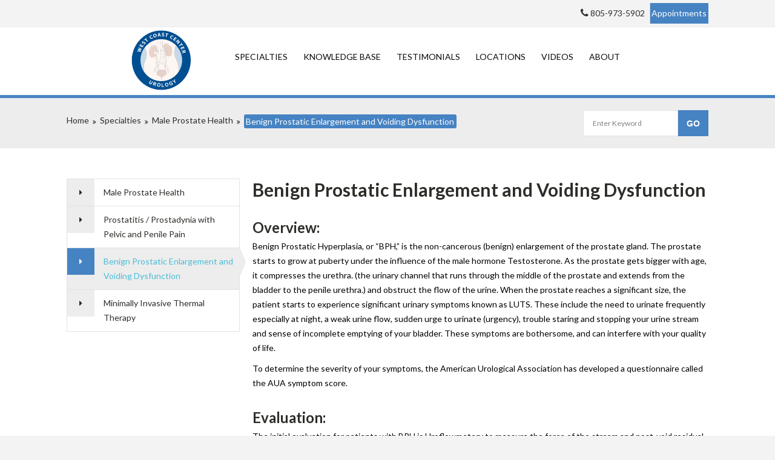

--- FILE ---
content_type: text/html; charset=UTF-8
request_url: https://www.wcuro.com/specialties/male-prostate-health/benign-prostatic-enlargement/
body_size: 8852
content:
<!doctype html>
<!--[if IE 7 ]>    <html lang="en-gb" class="isie ie7 oldie no-js"> <![endif]-->
<!--[if IE 8 ]>    <html lang="en-gb" class="isie ie8 oldie no-js"> <![endif]-->
<!--[if IE 9 ]>    <html lang="en-gb" class="isie ie9 no-js"> <![endif]-->
<!--[if (gt IE 9)|!(IE)]><!--> <html lang="en-US" prefix="og: http://ogp.me/ns#"> <!--<![endif]-->

<head>
	<meta charset="utf-8">
	<meta name='viewport' content='width=device-width, initial-scale=1, maximum-scale=1' />	<title>Benign Prostatic Enlargement and Voiding Dysfunction - WCURO</title>
        
     <link rel="profile" href="https://gmpg.org/xfn/11" />
     <link rel="pingback" href="https://www.wcuro.com/xmlrpc.php" />
 <script type='text/javascript'>
	var mytheme_urls = {
		 theme_base_url:'https://www.wcuro.com/wp-content/themes/soulmedic/'
 		,framework_base_url:'https://www.wcuro.com/wp-content/themes/soulmedic/framework/'
 		,ajaxurl:'https://www.wcuro.com/wp-admin/admin-ajax.php'
 		,url:'https://www.wcuro.com'
 		,scroll:'disable'
 		,stickynav:'enable'
 		,mobilestickynav:'enable'
 		,is_admin:''
 		,skin:'blue'
 		,layout:'wide'
 		,isRTL:false
 		,layout_pattern:''
	};
 </script>
<link href='https://www.wcuro.com/wp-content/themes/soulmedic/images/favicon.ico' rel='shortcut icon' type='image/x-icon' />
<link href='https://www.wcuro.com/wp-content/themes/soulmedic/images/apple-touch-icon.png' rel='apple-touch-icon-precomposed'/>
<link href='https://www.wcuro.com/wp-content/themes/soulmedic/images/apple-touch-icon-114x114.png' sizes='114x114' rel='apple-touch-icon-precomposed'/>
<link href='https://www.wcuro.com/wp-content/themes/soulmedic/images/apple-touch-icon-72x72.png' sizes='72x72' rel='apple-touch-icon-precomposed'/>
<link href='https://www.wcuro.com/wp-content/themes/soulmedic/images/apple-touch-icon-114x114.png' sizes='114x114' rel='apple-touch-icon-precomposed'/>

<!-- This site is optimized with the Yoast WordPress SEO plugin v2.1.1 - https://yoast.com/wordpress/plugins/seo/ -->
<link rel="canonical" href="https://www.wcuro.com/specialties/male-prostate-health/benign-prostatic-enlargement/" />
<meta property="og:locale" content="en_US" />
<meta property="og:type" content="article" />
<meta property="og:title" content="Benign Prostatic Enlargement and Voiding Dysfunction - WCURO" />
<meta property="og:description" content="Benign Prostatic Enlargement and Voiding Dysfunction Overview: Benign Prostatic Hyperplasia, or “BPH,” is the non-cancerous (benign) enlargement of the prostate gland. The prostate starts to grow at puberty under the influence of the male hormone Testosterone. As the prostate gets bigger with age, it compresses the urethra. (the urinary channel that runs through the middle &hellip;" />
<meta property="og:url" content="https://www.wcuro.com/specialties/male-prostate-health/benign-prostatic-enlargement/" />
<meta property="og:site_name" content="WCURO" />
<meta name="twitter:card" content="summary"/>
<meta name="twitter:description" content="Benign Prostatic Enlargement and Voiding Dysfunction Overview: Benign Prostatic Hyperplasia, or “BPH,” is the non-cancerous (benign) enlargement of the prostate gland. The prostate starts to grow at puberty under the influence of the male hormone Testosterone. As the prostate gets bigger with age, it compresses the urethra. (the urinary channel that runs through the middle [&hellip;]"/>
<meta name="twitter:title" content="Benign Prostatic Enlargement and Voiding Dysfunction - WCURO"/>
<meta name="twitter:domain" content="WCURO"/>
<script type='application/ld+json'>{"@context":"http:\/\/schema.org","@type":"WebSite","url":"https:\/\/www.wcuro.com\/","name":"WCURO"}</script>
<!-- / Yoast WordPress SEO plugin. -->

<link rel='dns-prefetch' href='//fonts.googleapis.com' />
<link rel='dns-prefetch' href='//s.w.org' />
<link rel="alternate" type="application/rss+xml" title="WCURO &raquo; Feed" href="https://www.wcuro.com/feed/" />
<link rel="alternate" type="application/rss+xml" title="WCURO &raquo; Comments Feed" href="https://www.wcuro.com/comments/feed/" />
<link rel="alternate" type="application/rss+xml" title="WCURO &raquo; Benign Prostatic Enlargement and Voiding Dysfunction Comments Feed" href="https://www.wcuro.com/specialties/male-prostate-health/benign-prostatic-enlargement/feed/" />
		<script type="text/javascript">
			window._wpemojiSettings = {"baseUrl":"https:\/\/s.w.org\/images\/core\/emoji\/11\/72x72\/","ext":".png","svgUrl":"https:\/\/s.w.org\/images\/core\/emoji\/11\/svg\/","svgExt":".svg","source":{"wpemoji":"https:\/\/www.wcuro.com\/wp-includes\/js\/wp-emoji.js?ver=eb05f1877c531b06c95cc4559ad8f464","twemoji":"https:\/\/www.wcuro.com\/wp-includes\/js\/twemoji.js?ver=eb05f1877c531b06c95cc4559ad8f464"}};
			( function( window, document, settings ) {
	var src, ready, ii, tests;

	/*
	 * Create a canvas element for testing native browser support
	 * of emoji.
	 */
	var canvas = document.createElement( 'canvas' );
	var context = canvas.getContext && canvas.getContext( '2d' );

	/**
	 * Check if two sets of Emoji characters render the same.
	 *
	 * @param set1 array Set of Emoji characters.
	 * @param set2 array Set of Emoji characters.
	 * @returns {boolean} True if the two sets render the same.
	 */
	function emojiSetsRenderIdentically( set1, set2 ) {
		var stringFromCharCode = String.fromCharCode;

		// Cleanup from previous test.
		context.clearRect( 0, 0, canvas.width, canvas.height );
		context.fillText( stringFromCharCode.apply( this, set1 ), 0, 0 );
		var rendered1 = canvas.toDataURL();

		// Cleanup from previous test.
		context.clearRect( 0, 0, canvas.width, canvas.height );
		context.fillText( stringFromCharCode.apply( this, set2 ), 0, 0 );
		var rendered2 = canvas.toDataURL();

		return rendered1 === rendered2;
	}

	/**
	 * Detect if the browser supports rendering emoji or flag emoji. Flag emoji are a single glyph
	 * made of two characters, so some browsers (notably, Firefox OS X) don't support them.
	 *
	 * @since 4.2.0
	 *
	 * @param type {String} Whether to test for support of "flag" or "emoji".
	 * @return {Boolean} True if the browser can render emoji, false if it cannot.
	 */
	function browserSupportsEmoji( type ) {
		var isIdentical;

		if ( ! context || ! context.fillText ) {
			return false;
		}

		/*
		 * Chrome on OS X added native emoji rendering in M41. Unfortunately,
		 * it doesn't work when the font is bolder than 500 weight. So, we
		 * check for bold rendering support to avoid invisible emoji in Chrome.
		 */
		context.textBaseline = 'top';
		context.font = '600 32px Arial';

		switch ( type ) {
			case 'flag':
				/*
				 * Test for UN flag compatibility. This is the least supported of the letter locale flags,
				 * so gives us an easy test for full support.
				 *
				 * To test for support, we try to render it, and compare the rendering to how it would look if
				 * the browser doesn't render it correctly ([U] + [N]).
				 */
				isIdentical = emojiSetsRenderIdentically(
					[ 55356, 56826, 55356, 56819 ],
					[ 55356, 56826, 8203, 55356, 56819 ]
				);

				if ( isIdentical ) {
					return false;
				}

				/*
				 * Test for English flag compatibility. England is a country in the United Kingdom, it
				 * does not have a two letter locale code but rather an five letter sub-division code.
				 *
				 * To test for support, we try to render it, and compare the rendering to how it would look if
				 * the browser doesn't render it correctly (black flag emoji + [G] + [B] + [E] + [N] + [G]).
				 */
				isIdentical = emojiSetsRenderIdentically(
					[ 55356, 57332, 56128, 56423, 56128, 56418, 56128, 56421, 56128, 56430, 56128, 56423, 56128, 56447 ],
					[ 55356, 57332, 8203, 56128, 56423, 8203, 56128, 56418, 8203, 56128, 56421, 8203, 56128, 56430, 8203, 56128, 56423, 8203, 56128, 56447 ]
				);

				return ! isIdentical;
			case 'emoji':
				/*
				 * She's the hero Emoji deserves, but not the one it needs right now.
				 *
				 * To test for support, try to render a new emoji (female superhero),
				 * then compare it to how it would look if the browser doesn't render it correctly
				 * (superhero + female sign).
				 */
				isIdentical = emojiSetsRenderIdentically(
					[55358, 56760, 9792, 65039],
					[55358, 56760, 8203, 9792, 65039]
				);
				return ! isIdentical;
		}

		return false;
	}

	function addScript( src ) {
		var script = document.createElement( 'script' );

		script.src = src;
		script.defer = script.type = 'text/javascript';
		document.getElementsByTagName( 'head' )[0].appendChild( script );
	}

	tests = Array( 'flag', 'emoji' );

	settings.supports = {
		everything: true,
		everythingExceptFlag: true
	};

	for( ii = 0; ii < tests.length; ii++ ) {
		settings.supports[ tests[ ii ] ] = browserSupportsEmoji( tests[ ii ] );

		settings.supports.everything = settings.supports.everything && settings.supports[ tests[ ii ] ];

		if ( 'flag' !== tests[ ii ] ) {
			settings.supports.everythingExceptFlag = settings.supports.everythingExceptFlag && settings.supports[ tests[ ii ] ];
		}
	}

	settings.supports.everythingExceptFlag = settings.supports.everythingExceptFlag && ! settings.supports.flag;

	settings.DOMReady = false;
	settings.readyCallback = function() {
		settings.DOMReady = true;
	};

	if ( ! settings.supports.everything ) {
		ready = function() {
			settings.readyCallback();
		};

		if ( document.addEventListener ) {
			document.addEventListener( 'DOMContentLoaded', ready, false );
			window.addEventListener( 'load', ready, false );
		} else {
			window.attachEvent( 'onload', ready );
			document.attachEvent( 'onreadystatechange', function() {
				if ( 'complete' === document.readyState ) {
					settings.readyCallback();
				}
			} );
		}

		src = settings.source || {};

		if ( src.concatemoji ) {
			addScript( src.concatemoji );
		} else if ( src.wpemoji && src.twemoji ) {
			addScript( src.twemoji );
			addScript( src.wpemoji );
		}
	}

} )( window, document, window._wpemojiSettings );
		</script>
		<style type="text/css">
img.wp-smiley,
img.emoji {
	display: inline !important;
	border: none !important;
	box-shadow: none !important;
	height: 1em !important;
	width: 1em !important;
	margin: 0 .07em !important;
	vertical-align: -0.1em !important;
	background: none !important;
	padding: 0 !important;
}
</style>
<link rel='stylesheet' id='dt-sc-css-css'  href='https://www.wcuro.com/wp-content/plugins/designthemes-core-features/shortcodes/css/shortcodes.css?ver=eb05f1877c531b06c95cc4559ad8f464' type='text/css' media='all' />
<link rel='stylesheet' id='dt-animations-css'  href='https://www.wcuro.com/wp-content/plugins/designthemes-core-features/page-builder/css/animations.css?ver=eb05f1877c531b06c95cc4559ad8f464' type='text/css' media='all' />
<link rel='stylesheet' id='layerslider-css'  href='https://www.wcuro.com/wp-content/plugins/LayerSlider/static/css/layerslider.css?ver=5.3.2' type='text/css' media='all' />
<link rel='stylesheet' id='ls-google-fonts-css'  href='https://fonts.googleapis.com/css?family=Lato:100,300,regular,700,900%7COpen+Sans:300%7CIndie+Flower:regular%7COswald:300,regular,700&#038;subset=latin%2Clatin-ext' type='text/css' media='all' />
<link rel='stylesheet' id='contact-form-7-css'  href='https://www.wcuro.com/wp-content/plugins/contact-form-7/includes/css/styles.css?ver=4.2.2' type='text/css' media='all' />
<link rel='stylesheet' id='responsive_map_css-css'  href='https://www.wcuro.com/wp-content/plugins/responsive-maps-plugin/includes/css/rsmaps.css?ver=2.24' type='text/css' media='all' />
<link rel='stylesheet' id='rs-plugin-settings-css'  href='https://www.wcuro.com/wp-content/plugins/revslider/rs-plugin/css/settings.css?ver=4.6.9' type='text/css' media='all' />
<style id='rs-plugin-settings-inline-css' type='text/css'>
.tp-caption a{color:#ff7302;text-shadow:none;-webkit-transition:all 0.2s ease-out;-moz-transition:all 0.2s ease-out;-o-transition:all 0.2s ease-out;-ms-transition:all 0.2s ease-out}.tp-caption a:hover{color:#ffa902}
</style>
<link rel='stylesheet' id='meanmenu-css-css'  href='https://www.wcuro.com/wp-content/themes/soulmedic/css/meanmenu.css?ver=eb05f1877c531b06c95cc4559ad8f464' type='text/css' media='all' />
<link rel='stylesheet' id='prettyphoto-css'  href='https://www.wcuro.com/wp-content/themes/soulmedic/css/prettyPhoto.css?ver=eb05f1877c531b06c95cc4559ad8f464' type='text/css' media='all' />
<link rel='stylesheet' id='default-css'  href='https://www.wcuro.com/wp-content/themes/soulmedic/style.css?ver=eb05f1877c531b06c95cc4559ad8f464' type='text/css' media='all' />
<link rel='stylesheet' id='skin-css'  href='https://www.wcuro.com/wp-content/themes/soulmedic/skins/blue/style.css?ver=eb05f1877c531b06c95cc4559ad8f464' type='text/css' media='all' />
<link rel='stylesheet' id='custom-font-awesome-css'  href='https://www.wcuro.com/wp-content/themes/soulmedic/css/font-awesome.min.css?ver=3.0.2' type='text/css' media='all' />
<!--[if lt IE 7]>
<link rel='stylesheet' id='custom-font-awesome-ie7-css'  href='https://www.wcuro.com/wp-content/themes/soulmedic/css/font-awesome-ie7.min.css?ver=eb05f1877c531b06c95cc4559ad8f464' type='text/css' media='all' />
<![endif]-->
<!--[if lt IE 9]>
<link rel='stylesheet' id='ie8-and-down-css'  href='https://www.wcuro.com/wp-content/themes/soulmedic/css/ie8-and-down.css?ver=eb05f1877c531b06c95cc4559ad8f464' type='text/css' media='all' />
<![endif]-->
<link rel='stylesheet' id='responsive-css'  href='https://www.wcuro.com/wp-content/themes/soulmedic/responsive.css?ver=eb05f1877c531b06c95cc4559ad8f464' type='text/css' media='all' />
<link rel='stylesheet' id='mytheme-google-fonts-css'  href='https://fonts.googleapis.com/css?family=Noto+Sans:400,700,400italic,700italic' type='text/css' media='all' />
 <!--[if IE]>
    <style type="text/css" media="screen">
			.team .social-icons li {
				behavior: url(https://www.wcuro.com/wp-content/themes/soulmedic/PIE.php);
               }
     </style>
     <![endif]-->
<script type='text/javascript' src='https://www.wcuro.com/wp-includes/js/jquery/jquery.js?ver=1.12.4'></script>
<script type='text/javascript' src='https://www.wcuro.com/wp-includes/js/jquery/jquery-migrate.js?ver=1.4.1'></script>
<script type='text/javascript' src='https://www.wcuro.com/wp-content/plugins/LayerSlider/static/js/greensock.js?ver=1.11.8'></script>
<script type='text/javascript' src='https://www.wcuro.com/wp-content/plugins/LayerSlider/static/js/layerslider.kreaturamedia.jquery.js?ver=5.3.2'></script>
<script type='text/javascript' src='https://www.wcuro.com/wp-content/plugins/LayerSlider/static/js/layerslider.transitions.js?ver=5.3.2'></script>
<script type='text/javascript' src='https://www.wcuro.com/wp-content/plugins/revslider/rs-plugin/js/jquery.themepunch.tools.min.js?ver=4.6.9'></script>
<script type='text/javascript' src='https://www.wcuro.com/wp-content/plugins/revslider/rs-plugin/js/jquery.themepunch.revolution.min.js?ver=4.6.9'></script>
<script type='text/javascript'>
/* <![CDATA[ */
var like_this_ajax_object = {"ajax_url":"https:\/\/www.wcuro.com\/wp-admin\/admin-ajax.php"};
/* ]]> */
</script>
<script type='text/javascript' src='https://www.wcuro.com/wp-content/plugins/roses-like-this/likesScript.js?ver=eb05f1877c531b06c95cc4559ad8f464'></script>
<script type='text/javascript' src='https://www.wcuro.com/wp-content/themes/soulmedic/framework/js/public/modernizr-2.6.2.min.js?ver=eb05f1877c531b06c95cc4559ad8f464'></script>
<style type="text/css">	#main-menu ul.menu li a, .mean-container .mean-nav ul li a, #main-menu ul li.menu-item-simple-parent ul li a, .megamenu-child-container > ul.sub-menu > li > a, .megamenu-child-container > ul.sub-menu > li > .nolink-menu { color:#0a0a0a; }	#main-menu > ul.menu > li:hover > a, #main-menu > ul.menu > li.current_page_item > a, #main-menu ul ul li.current_page_item ul li.current_page_item a, #main-menu ul ul li.current_page_item ul li a:hover, .mean-container .mean-nav ul li a:hover, .megamenu-child-container ul.sub-menu > li > ul li.current_page_item a, .megamenu-child-container ul.sub-menu > li > ul li.current_page_ancestor a, .megamenu-child-container ul.sub-menu > li > ul li.current-menu-item a, .megamenu-child-container ul.sub-menu > li > ul li.current-menu-ancestor a, #main-menu ul li.menu-item-simple-parent ul li.current_page_item a, #main-menu ul li.menu-item-simple-parent ul li.current_page_ancestor > a, #main-menu ul li.menu-item-simple-parent ul li.current-menu-item > a, #main-menu ul li.menu-item-simple-parent ul li.current-menu-ancestor > a, #main-menu ul li.menu-item-simple-parent ul li a:hover, .megamenu-child-container ul.sub-menu > li > ul li a:hover { color:#ffffff !important; }	</style><link rel='https://api.w.org/' href='https://www.wcuro.com/wp-json/' />
<link rel="EditURI" type="application/rsd+xml" title="RSD" href="https://www.wcuro.com/xmlrpc.php?rsd" />
<link rel="wlwmanifest" type="application/wlwmanifest+xml" href="https://www.wcuro.com/wp-includes/wlwmanifest.xml" /> 

<link rel='shortlink' href='https://www.wcuro.com/?p=106' />
<link rel="alternate" type="application/json+oembed" href="https://www.wcuro.com/wp-json/oembed/1.0/embed?url=https%3A%2F%2Fwww.wcuro.com%2Fspecialties%2Fmale-prostate-health%2Fbenign-prostatic-enlargement%2F" />
<link rel="alternate" type="text/xml+oembed" href="https://www.wcuro.com/wp-json/oembed/1.0/embed?url=https%3A%2F%2Fwww.wcuro.com%2Fspecialties%2Fmale-prostate-health%2Fbenign-prostatic-enlargement%2F&#038;format=xml" />
		<script type="text/javascript">
			jQuery(document).ready(function() {
				// CUSTOM AJAX CONTENT LOADING FUNCTION
				var ajaxRevslider = function(obj) {
				
					// obj.type : Post Type
					// obj.id : ID of Content to Load
					// obj.aspectratio : The Aspect Ratio of the Container / Media
					// obj.selector : The Container Selector where the Content of Ajax will be injected. It is done via the Essential Grid on Return of Content
					
					var content = "";

					data = {};
					
					data.action = 'revslider_ajax_call_front';
					data.client_action = 'get_slider_html';
					data.token = 'ece06dad1b';
					data.type = obj.type;
					data.id = obj.id;
					data.aspectratio = obj.aspectratio;
					
					// SYNC AJAX REQUEST
					jQuery.ajax({
						type:"post",
						url:"https://www.wcuro.com/wp-admin/admin-ajax.php",
						dataType: 'json',
						data:data,
						async:false,
						success: function(ret, textStatus, XMLHttpRequest) {
							if(ret.success == true)
								content = ret.data;								
						},
						error: function(e) {
							console.log(e);
						}
					});
					
					 // FIRST RETURN THE CONTENT WHEN IT IS LOADED !!
					 return content;						 
				};
				
				// CUSTOM AJAX FUNCTION TO REMOVE THE SLIDER
				var ajaxRemoveRevslider = function(obj) {
					return jQuery(obj.selector+" .rev_slider").revkill();
				};

				// EXTEND THE AJAX CONTENT LOADING TYPES WITH TYPE AND FUNCTION
				var extendessential = setInterval(function() {
					if (jQuery.fn.tpessential != undefined) {
						clearInterval(extendessential);
						if(typeof(jQuery.fn.tpessential.defaults) !== 'undefined') {
							jQuery.fn.tpessential.defaults.ajaxTypes.push({type:"revslider",func:ajaxRevslider,killfunc:ajaxRemoveRevslider,openAnimationSpeed:0.3});   
							// type:  Name of the Post to load via Ajax into the Essential Grid Ajax Container
							// func: the Function Name which is Called once the Item with the Post Type has been clicked
							// killfunc: function to kill in case the Ajax Window going to be removed (before Remove function !
							// openAnimationSpeed: how quick the Ajax Content window should be animated (default is 0.3)
						}
					}
				},30);
			});
		</script>
		</head>
<body class="page-template page-template-tpl-feature page-template-tpl-feature-php page page-id-106 page-child parent-pageid-102">
    <div id="bbar-wrapper" class="header4">
    	<div id="bbar-body">
        	<div class="container">
            	<div class="column dt-sc-one-half first"></div>
                <div class="column dt-sc-one-half alignright"><i class="fa fa-phone"></i>805-973-5902<a href='https://www.wcuro.com/appointments/' style='background-color:#4683c3;border:none:border-radius:3px;color:white;padding:0% 0.5% 0% 0.5%;'>Appointments</a></div>
            </div>
        </div>
    </div><!-- **Wrapper** -->
<div class="wrapper">
    <!-- **Inner Wrapper** -->
    <div class="inner-wrapper">

        <!-- Header Wrapper -->
        <div id="header-wrapper">

        <!-- **Header** -->
        <header id="header">
        
            <!-- **Header Container** -->
            <div class="container">
                <!-- **Logo - End** -->
                <div id="logo">
                                           <a href="https://www.wcuro.com" title="WCURO">
                           	<img class="normal_logo" src="https://www.wcuro.com/wp-content/uploads/2016/01/Edited-Final-Logo.jpg" alt="WCURO" title="WCURO" />
                            <img class="retina_logo" src="https://www.wcuro.com/wp-content/uploads/2016/01/Edited-Final-Logo-copy.jpg" alt="WCURO" title="WCURO" 
                             	  style="width:198px; height:40px;"/>
                           </a>
                                </div><!-- **Logo - End** -->
    
                <!-- **Navigation** -->
                <div id="primary-menu">
                    <nav id="main-menu">
                    <ul id="menu-header-navigation-menu" class="menu"><li id="menu-item-137" class="menu-item menu-item-type-post_type menu-item-object-page current-page-ancestor menu-item-has-children menu-item-depth-0 menu-item-simple-parent "><a href="https://www.wcuro.com/specialties/">Specialties</a><span class="arrow"> </span>


<ul class="sub-menu">
	<li id="menu-item-138" class="menu-item menu-item-type-post_type menu-item-object-page menu-item-depth-1"><a href="https://www.wcuro.com/specialties/diagnostic-laboratory/video-urodynamic/">Diagnostic Laboratory</a></li>
	<li id="menu-item-542" class="menu-item menu-item-type-post_type menu-item-object-page menu-item-depth-1"><a href="https://www.wcuro.com/specialties/urinary-stones/">Urinary Stones</a></li>
	<li id="menu-item-129" class="menu-item menu-item-type-post_type menu-item-object-page menu-item-depth-1"><a href="https://www.wcuro.com/specialties/urinary-incontinence-and-voiding-dysfunction/urinary-incontinence-voiding-dysfunction-for-men/">Urinary Incontinence and Voiding Dysfunction</a></li>
	<li id="menu-item-550" class="menu-item menu-item-type-post_type menu-item-object-page menu-item-depth-1"><a href="https://www.wcuro.com/specialties/urologic-cancers/bladder-cancer/">Urologic Cancers</a></li>
	<li id="menu-item-772" class="menu-item menu-item-type-post_type menu-item-object-page menu-item-depth-1"><a href="https://www.wcuro.com/specialties/robotic-surgery/">Robotic Surgery</a></li>
	<li id="menu-item-545" class="menu-item menu-item-type-post_type menu-item-object-page menu-item-depth-1"><a href="https://www.wcuro.com/specialties/male-prostate-health/general/">Male Prostate Health</a></li>
	<li id="menu-item-140" class="menu-item menu-item-type-post_type menu-item-object-page menu-item-depth-1"><a href="https://www.wcuro.com/specialties/male-sexual-dysfunction/erectile-dysfunction/">Male Sexual Dysfunction</a></li>
	<li id="menu-item-796" class="menu-item menu-item-type-post_type menu-item-object-page menu-item-depth-1"><a href="https://www.wcuro.com/specialties/female-sexual-dysfunction/">Female Sexual Dysfunction</a></li>
	<li id="menu-item-779" class="menu-item menu-item-type-post_type menu-item-object-page menu-item-depth-1"><a href="https://www.wcuro.com/specialties/genital-and-urethral-reconstruction/">Male and Female Genital and Urethral Reconstruction</a></li>
	<li id="menu-item-769" class="menu-item menu-item-type-post_type menu-item-object-page menu-item-depth-1"><a href="https://www.wcuro.com/specialties/chronic-pelvic-pain/">Chronic Pelvic Pain</a></li>
	<li id="menu-item-768" class="menu-item menu-item-type-post_type menu-item-object-page menu-item-depth-1"><a href="https://www.wcuro.com/specialties/spinal-cord-injury-and-neurologic-diseases/">Spinal Cord Injury and Neurologic Diseases</a></li>
</ul>
</li>
<li id="menu-item-469" class="menu-item menu-item-type-post_type menu-item-object-page menu-item-has-children menu-item-depth-0 menu-item-simple-parent "><a href="https://www.wcuro.com/urology-knowledge-base/studies-clinical-trials/">Knowledge Base</a><span class="arrow"> </span>


<ul class="sub-menu">
	<li id="menu-item-177" class="menu-item menu-item-type-post_type menu-item-object-page menu-item-depth-1"><a href="https://www.wcuro.com/urology-knowledge-base/studies-clinical-trials/">Studies &#038; Clinical Trials</a></li>
</ul>
</li>
<li id="menu-item-55" class="menu-item menu-item-type-post_type menu-item-object-page menu-item-depth-0 menu-item-simple-parent "><a href="https://www.wcuro.com/testimonials/">Testimonials</a><span class="arrow"> </span></li>
<li id="menu-item-24" class="menu-item menu-item-type-post_type menu-item-object-page menu-item-has-children menu-item-depth-0 menu-item-simple-parent "><a href="https://www.wcuro.com/locations/">Locations</a><span class="arrow"> </span>


<ul class="sub-menu">
	<li id="menu-item-425" class="menu-item menu-item-type-post_type menu-item-object-page menu-item-depth-1"><a href="https://www.wcuro.com/appointments/">Appointments</a></li>
</ul>
</li>
<li id="menu-item-880" class="menu-item menu-item-type-post_type menu-item-object-page menu-item-depth-0 menu-item-simple-parent "><a href="https://www.wcuro.com/videos/">Videos</a><span class="arrow"> </span></li>
<li id="menu-item-183" class="menu-item menu-item-type-post_type menu-item-object-page menu-item-has-children menu-item-depth-0 menu-item-simple-parent "><a href="https://www.wcuro.com/about-wcuro/">About</a><span class="arrow"> </span>


<ul class="sub-menu">
	<li id="menu-item-185" class="menu-item menu-item-type-post_type menu-item-object-page menu-item-depth-1"><a href="https://www.wcuro.com/about-wcuro/">About WCURO</a></li>
	<li id="menu-item-184" class="menu-item menu-item-type-post_type menu-item-object-page menu-item-depth-1"><a href="https://www.wcuro.com/about-wcuro/our-physicians/">Our Physicians</a></li>
	<li id="menu-item-274" class="menu-item menu-item-type-post_type menu-item-object-page menu-item-depth-1"><a href="https://www.wcuro.com/about-wcuro/insurance-coverage/">Insurance Coverage</a></li>
</ul>
</li>
</ul>                    </nav><!-- **Navigation - End** -->
                 </div>
                
            </div><!-- **Header Container End** -->
            
        </header><!-- **Header - End** -->
          
        </div><!-- Header Wrapper -->
    
        <!-- **Main** -->
        <div id="main"><!-- **Breadcrumb** --><section class="breadcrumb-section">	<div class="container"><div class="breadcrumb">				
					<a href="https://www.wcuro.com">Home</a><span class='fa fa-angle-double-right' >  </span><a href="https://www.wcuro.com/specialties/">Specialties</a><span class='fa fa-angle-double-right' >  </span><a href="https://www.wcuro.com/specialties/male-prostate-health/">Male Prostate Health</a><span class='fa fa-angle-double-right' >  </span><h1>Benign Prostatic Enlargement and Voiding Dysfunction</h1></div><!-- ** breadcrumb - End --><!-- **Searchform** -->
 
<form method="get" id="searchform" action="https://www.wcuro.com">
    <input id="s" name="s" type="text" 
         	value="Enter Keyword" class="text_input"
		    onblur="if(this.value==''){this.value='Enter Keyword';}"
            onfocus="if(this.value =='Enter Keyword') {this.value=''; }" />
	<input name="submit" type="submit"  value="Go" />
</form><!-- **Searchform - End** -->	</div></section><!-- **Breadcrumb** --><div class="container">        <!-- **Primary Section** -->
      <section id="primary" class="content-full-width">
      	<!-- **Side Navigation** -->
        <div class="side-navigation">
	        <div class="side-nav-container">
            <ul class="side-nav"><li class=''><a href='https://www.wcuro.com/specialties/male-prostate-health/general/'>Male Prostate Health</a></li><li class=''><a href='https://www.wcuro.com/specialties/male-prostate-health/prostatitis-prostadynia/'>Prostatitis / Prostadynia with Pelvic and Penile Pain</a></li><li class='current_page_item'><a href='https://www.wcuro.com/specialties/male-prostate-health/benign-prostatic-enlargement/'>Benign Prostatic Enlargement and Voiding Dysfunction</a></li><li class=''><a href='https://www.wcuro.com/specialties/male-prostate-health/minimally-invasive-thermal-therapy/'>Minimally Invasive Thermal Therapy</a></li></ul>            
            </div>    
        </div><!-- **Side Navigation End** -->

        <!-- **Main Content** -->
        <div class="side-navigation-content">               
<!-- #post-106 -->
<div id="post-106" class="post-106 page type-page status-publish hentry">
<h1>Benign Prostatic Enlargement and Voiding Dysfunction</h1>
<h2>Overview:</h2>
<p>Benign Prostatic Hyperplasia, or “BPH,” is the non-cancerous (benign) enlargement of the prostate gland. The prostate starts to grow at puberty under the influence of the male hormone Testosterone. As the prostate gets bigger with age, it compresses the urethra. (the urinary channel that runs through the middle of the prostate and extends from the bladder to the penile urethra.) and obstruct the flow of the urine. When the prostate reaches a significant size, the patient starts to experience significant urinary symptoms known as LUTS. These include the need to urinate frequently especially at night, a weak urine flow, sudden urge to urinate (urgency), trouble staring and stopping your urine stream and sense of incomplete emptying of your bladder. These symptoms are bothersome, and can interfere with your quality of life.</p>
<p>To determine the severity of your symptoms, the American Urological Association has developed a questionnaire called the AUA symptom score.</p>
<h2 class="bgdblue txtblue2">Evaluation:</h2>
<p>The initial evaluation for patients with BPH is Uroflowmetery to measure the force of the stream and post-void residual to assess the ability to empty your bladder. Many of the symptoms in patients with BPH are related to bladder dysfunction that developed as a result of enlargement and long-standing obstruction by the prostate. Dr. Aboseif strongly believes that all patients should have proper evaluation of their bladder function prior to any surgical therapy of the prostate, using video-urodynamic testing. Patients with poor bladder function will need special management of their bladder prior to any surgical intervention.</p>
<h2 class="bgdblue txtblue2">Medical Management of BPH:</h2>
<p>There are oral medications available by prescription for treating BPH. These products include Rapaflo, Uroxatral, Flomax, Cardura and Hytrin. These agents work by relaxing the muscles within the prostate, resulting in less pressure on the urethra and a more efficient flow of urine. Other medications treat prostate enlargement by blocking certain hormones related to testosterone or dihydrotestosterone. These oral medications include Proscar and Avodart; they may cause the prostate to gradually shrink, improving symptoms for some patients; but this shrinking or “downsizing” of the prostate may take from six to twelve months, and not all patients respond well to this treatment.</p>
<div class="social-bookmark"></div><div class="social-share"></div>	
</div><!-- #post-106 -->

     
        </div><!-- **Main Content End** -->    
        
      </section><!-- **Primary Section** -->
        
            </div><!-- **Container - End** -->
         </div><!-- **Main - End** -->
    </div><!-- **Inner Wrapper - End** -->
</div><!-- **Wrapper - End** -->
     
<!-- **Footer** -->
<footer id="footer">
		<div class="container"><div class='column dt-sc-one-half first'></div><div class='column dt-sc-one-half '></div></div>

        <div class="container">
            <div class="copyright">
				<div class='copyright-content'>Copyright &copy; 2016 WCURO All Rights Reserved | <a href="https://gravitas.us.com" target="_blank"> Site by Gravitas</a></div>			</div>
		</div>
</footer><!-- **Footer - End** -->
<script type='text/javascript' src='https://www.wcuro.com/wp-content/plugins/designthemes-core-features/shortcodes/js/inview.js?ver=eb05f1877c531b06c95cc4559ad8f464'></script>
<script type='text/javascript' src='https://www.wcuro.com/wp-content/plugins/designthemes-core-features/shortcodes/js/jquery.tabs.min.js?ver=eb05f1877c531b06c95cc4559ad8f464'></script>
<script type='text/javascript' src='https://www.wcuro.com/wp-content/plugins/designthemes-core-features/shortcodes/js/jquery.viewport.js?ver=eb05f1877c531b06c95cc4559ad8f464'></script>
<script type='text/javascript' src='https://www.wcuro.com/wp-content/plugins/designthemes-core-features/shortcodes/js/jquery.carouFredSel-6.2.1-packed.js?ver=eb05f1877c531b06c95cc4559ad8f464'></script>
<script type='text/javascript' src='https://www.wcuro.com/wp-content/plugins/designthemes-core-features/shortcodes/js/jquery.tipTip.minified.js?ver=eb05f1877c531b06c95cc4559ad8f464'></script>
<script type='text/javascript' src='https://www.wcuro.com/wp-content/plugins/designthemes-core-features/shortcodes/js/jquery.donutchart.js?ver=eb05f1877c531b06c95cc4559ad8f464'></script>
<script type='text/javascript' src='https://www.wcuro.com/wp-content/plugins/designthemes-core-features/shortcodes/js/shortcodes.js?ver=eb05f1877c531b06c95cc4559ad8f464'></script>
<script type='text/javascript' src='https://www.wcuro.com/wp-content/plugins/designthemes-core-features/page-builder/js/jquery.inview.js?ver=eb05f1877c531b06c95cc4559ad8f464'></script>
<script type='text/javascript' src='https://www.wcuro.com/wp-content/plugins/designthemes-core-features/page-builder/js/custom-public.js?ver=eb05f1877c531b06c95cc4559ad8f464'></script>
<script type='text/javascript' src='https://www.wcuro.com/wp-content/plugins/contact-form-7/includes/js/jquery.form.min.js?ver=3.51.0-2014.06.20'></script>
<script type='text/javascript'>
/* <![CDATA[ */
var _wpcf7 = {"loaderUrl":"https:\/\/www.wcuro.com\/wp-content\/plugins\/contact-form-7\/images\/ajax-loader.gif","sending":"Sending ..."};
/* ]]> */
</script>
<script type='text/javascript' src='https://www.wcuro.com/wp-content/plugins/contact-form-7/includes/js/scripts.js?ver=4.2.2'></script>
<script type='text/javascript' src='https://www.wcuro.com/wp-content/themes/soulmedic/framework/js/public/retina.js?ver=eb05f1877c531b06c95cc4559ad8f464'></script>
<script type='text/javascript' src='https://www.wcuro.com/wp-content/themes/soulmedic/framework/js/public/jquery.ui.totop.min.js?ver=eb05f1877c531b06c95cc4559ad8f464'></script>
<script type='text/javascript' src='https://www.wcuro.com/wp-content/themes/soulmedic/framework/js/public/easing.js?ver=eb05f1877c531b06c95cc4559ad8f464'></script>
<script type='text/javascript' src='https://www.wcuro.com/wp-content/themes/soulmedic/framework/js/public/jquery.smartresize.js?ver=eb05f1877c531b06c95cc4559ad8f464'></script>
<script type='text/javascript' src='https://www.wcuro.com/wp-content/themes/soulmedic/framework/js/public/jquery.prettyPhoto.js?ver=eb05f1877c531b06c95cc4559ad8f464'></script>
<script type='text/javascript' src='https://www.wcuro.com/wp-content/themes/soulmedic/framework/js/public/jquery.meanmenu.js?ver=eb05f1877c531b06c95cc4559ad8f464'></script>
<script type='text/javascript' src='https://www.wcuro.com/wp-content/themes/soulmedic/framework/js/public/jquery.nicescroll.min.js?ver=eb05f1877c531b06c95cc4559ad8f464'></script>
<script type='text/javascript' src='https://www.wcuro.com/wp-content/themes/soulmedic/framework/js/public/jquery.sticky.js?ver=eb05f1877c531b06c95cc4559ad8f464'></script>
<script type='text/javascript' src='https://www.wcuro.com/wp-content/themes/soulmedic/framework/js/public/jquery.bxslider.js?ver=eb05f1877c531b06c95cc4559ad8f464'></script>
<script type='text/javascript' src='https://www.wcuro.com/wp-content/themes/soulmedic/framework/js/public/jquery.fitvids.js?ver=eb05f1877c531b06c95cc4559ad8f464'></script>
<script type='text/javascript' src='https://www.wcuro.com/wp-content/themes/soulmedic/framework/js/public/custom.js?ver=eb05f1877c531b06c95cc4559ad8f464'></script>
<script type='text/javascript' src='https://www.wcuro.com/wp-includes/js/wp-embed.js?ver=eb05f1877c531b06c95cc4559ad8f464'></script>
<script type='text/javascript' src='https://www.wcuro.com/wp-includes/js/comment-reply.js?ver=eb05f1877c531b06c95cc4559ad8f464'></script>
<script defer src="https://static.cloudflareinsights.com/beacon.min.js/vcd15cbe7772f49c399c6a5babf22c1241717689176015" integrity="sha512-ZpsOmlRQV6y907TI0dKBHq9Md29nnaEIPlkf84rnaERnq6zvWvPUqr2ft8M1aS28oN72PdrCzSjY4U6VaAw1EQ==" data-cf-beacon='{"version":"2024.11.0","token":"94509f937d1c4e8da0bf51590539d4fd","r":1,"server_timing":{"name":{"cfCacheStatus":true,"cfEdge":true,"cfExtPri":true,"cfL4":true,"cfOrigin":true,"cfSpeedBrain":true},"location_startswith":null}}' crossorigin="anonymous"></script>
</body>
</html>